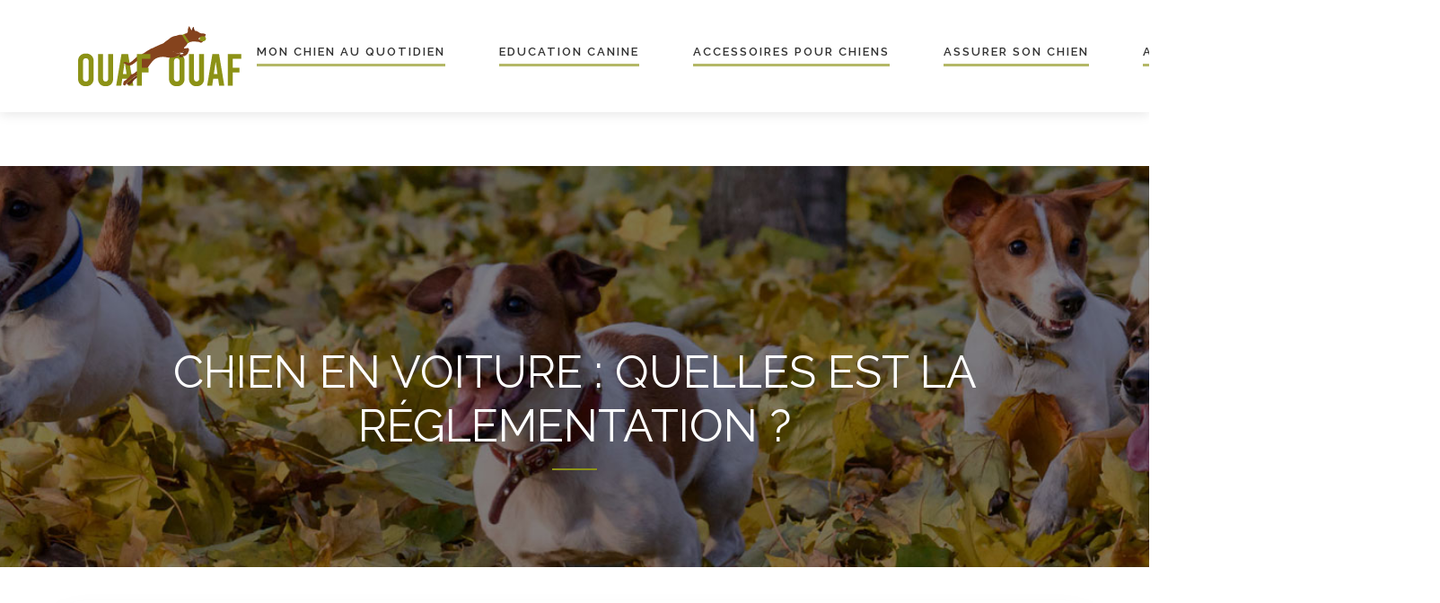

--- FILE ---
content_type: text/html; charset=UTF-8
request_url: https://www.ouaf-ouaf.eu/chien-en-voiture-quelles-est-la-reglementation/
body_size: 7216
content:
<!DOCTYPE html>
<html>
<head lang="fr-FR">
<meta charset="UTF-8">
<meta name="viewport" content="width=device-width">
<link rel="shortcut icon" href="https://www.ouaf-ouaf.eu/wp-content/uploads/2019/09/favicon.png" /><link val="jacqueline" ver="v 3.18.10" />
<meta name='robots' content='max-image-preview:large' />
<link rel='dns-prefetch' href='//stackpath.bootstrapcdn.com' />
<title>Quelles réglementations pour le voyage en voiture d’un chien</title><meta name="description" content="Votre chien a le droit de voyager en voiture avec vous. Pour ce faire, il y a certaines réglementations à respecter dans le but d’assurer la sécurité de tous."><link rel="alternate" title="oEmbed (JSON)" type="application/json+oembed" href="https://www.ouaf-ouaf.eu/wp-json/oembed/1.0/embed?url=https%3A%2F%2Fwww.ouaf-ouaf.eu%2Fchien-en-voiture-quelles-est-la-reglementation%2F" />
<link rel="alternate" title="oEmbed (XML)" type="text/xml+oembed" href="https://www.ouaf-ouaf.eu/wp-json/oembed/1.0/embed?url=https%3A%2F%2Fwww.ouaf-ouaf.eu%2Fchien-en-voiture-quelles-est-la-reglementation%2F&#038;format=xml" />
<style id='wp-img-auto-sizes-contain-inline-css' type='text/css'>
img:is([sizes=auto i],[sizes^="auto," i]){contain-intrinsic-size:3000px 1500px}
/*# sourceURL=wp-img-auto-sizes-contain-inline-css */
</style>
<style id='wp-block-library-inline-css' type='text/css'>
:root{--wp-block-synced-color:#7a00df;--wp-block-synced-color--rgb:122,0,223;--wp-bound-block-color:var(--wp-block-synced-color);--wp-editor-canvas-background:#ddd;--wp-admin-theme-color:#007cba;--wp-admin-theme-color--rgb:0,124,186;--wp-admin-theme-color-darker-10:#006ba1;--wp-admin-theme-color-darker-10--rgb:0,107,160.5;--wp-admin-theme-color-darker-20:#005a87;--wp-admin-theme-color-darker-20--rgb:0,90,135;--wp-admin-border-width-focus:2px}@media (min-resolution:192dpi){:root{--wp-admin-border-width-focus:1.5px}}.wp-element-button{cursor:pointer}:root .has-very-light-gray-background-color{background-color:#eee}:root .has-very-dark-gray-background-color{background-color:#313131}:root .has-very-light-gray-color{color:#eee}:root .has-very-dark-gray-color{color:#313131}:root .has-vivid-green-cyan-to-vivid-cyan-blue-gradient-background{background:linear-gradient(135deg,#00d084,#0693e3)}:root .has-purple-crush-gradient-background{background:linear-gradient(135deg,#34e2e4,#4721fb 50%,#ab1dfe)}:root .has-hazy-dawn-gradient-background{background:linear-gradient(135deg,#faaca8,#dad0ec)}:root .has-subdued-olive-gradient-background{background:linear-gradient(135deg,#fafae1,#67a671)}:root .has-atomic-cream-gradient-background{background:linear-gradient(135deg,#fdd79a,#004a59)}:root .has-nightshade-gradient-background{background:linear-gradient(135deg,#330968,#31cdcf)}:root .has-midnight-gradient-background{background:linear-gradient(135deg,#020381,#2874fc)}:root{--wp--preset--font-size--normal:16px;--wp--preset--font-size--huge:42px}.has-regular-font-size{font-size:1em}.has-larger-font-size{font-size:2.625em}.has-normal-font-size{font-size:var(--wp--preset--font-size--normal)}.has-huge-font-size{font-size:var(--wp--preset--font-size--huge)}.has-text-align-center{text-align:center}.has-text-align-left{text-align:left}.has-text-align-right{text-align:right}.has-fit-text{white-space:nowrap!important}#end-resizable-editor-section{display:none}.aligncenter{clear:both}.items-justified-left{justify-content:flex-start}.items-justified-center{justify-content:center}.items-justified-right{justify-content:flex-end}.items-justified-space-between{justify-content:space-between}.screen-reader-text{border:0;clip-path:inset(50%);height:1px;margin:-1px;overflow:hidden;padding:0;position:absolute;width:1px;word-wrap:normal!important}.screen-reader-text:focus{background-color:#ddd;clip-path:none;color:#444;display:block;font-size:1em;height:auto;left:5px;line-height:normal;padding:15px 23px 14px;text-decoration:none;top:5px;width:auto;z-index:100000}html :where(.has-border-color){border-style:solid}html :where([style*=border-top-color]){border-top-style:solid}html :where([style*=border-right-color]){border-right-style:solid}html :where([style*=border-bottom-color]){border-bottom-style:solid}html :where([style*=border-left-color]){border-left-style:solid}html :where([style*=border-width]){border-style:solid}html :where([style*=border-top-width]){border-top-style:solid}html :where([style*=border-right-width]){border-right-style:solid}html :where([style*=border-bottom-width]){border-bottom-style:solid}html :where([style*=border-left-width]){border-left-style:solid}html :where(img[class*=wp-image-]){height:auto;max-width:100%}:where(figure){margin:0 0 1em}html :where(.is-position-sticky){--wp-admin--admin-bar--position-offset:var(--wp-admin--admin-bar--height,0px)}@media screen and (max-width:600px){html :where(.is-position-sticky){--wp-admin--admin-bar--position-offset:0px}}

/*# sourceURL=wp-block-library-inline-css */
</style><style id='global-styles-inline-css' type='text/css'>
:root{--wp--preset--aspect-ratio--square: 1;--wp--preset--aspect-ratio--4-3: 4/3;--wp--preset--aspect-ratio--3-4: 3/4;--wp--preset--aspect-ratio--3-2: 3/2;--wp--preset--aspect-ratio--2-3: 2/3;--wp--preset--aspect-ratio--16-9: 16/9;--wp--preset--aspect-ratio--9-16: 9/16;--wp--preset--color--black: #000000;--wp--preset--color--cyan-bluish-gray: #abb8c3;--wp--preset--color--white: #ffffff;--wp--preset--color--pale-pink: #f78da7;--wp--preset--color--vivid-red: #cf2e2e;--wp--preset--color--luminous-vivid-orange: #ff6900;--wp--preset--color--luminous-vivid-amber: #fcb900;--wp--preset--color--light-green-cyan: #7bdcb5;--wp--preset--color--vivid-green-cyan: #00d084;--wp--preset--color--pale-cyan-blue: #8ed1fc;--wp--preset--color--vivid-cyan-blue: #0693e3;--wp--preset--color--vivid-purple: #9b51e0;--wp--preset--gradient--vivid-cyan-blue-to-vivid-purple: linear-gradient(135deg,rgb(6,147,227) 0%,rgb(155,81,224) 100%);--wp--preset--gradient--light-green-cyan-to-vivid-green-cyan: linear-gradient(135deg,rgb(122,220,180) 0%,rgb(0,208,130) 100%);--wp--preset--gradient--luminous-vivid-amber-to-luminous-vivid-orange: linear-gradient(135deg,rgb(252,185,0) 0%,rgb(255,105,0) 100%);--wp--preset--gradient--luminous-vivid-orange-to-vivid-red: linear-gradient(135deg,rgb(255,105,0) 0%,rgb(207,46,46) 100%);--wp--preset--gradient--very-light-gray-to-cyan-bluish-gray: linear-gradient(135deg,rgb(238,238,238) 0%,rgb(169,184,195) 100%);--wp--preset--gradient--cool-to-warm-spectrum: linear-gradient(135deg,rgb(74,234,220) 0%,rgb(151,120,209) 20%,rgb(207,42,186) 40%,rgb(238,44,130) 60%,rgb(251,105,98) 80%,rgb(254,248,76) 100%);--wp--preset--gradient--blush-light-purple: linear-gradient(135deg,rgb(255,206,236) 0%,rgb(152,150,240) 100%);--wp--preset--gradient--blush-bordeaux: linear-gradient(135deg,rgb(254,205,165) 0%,rgb(254,45,45) 50%,rgb(107,0,62) 100%);--wp--preset--gradient--luminous-dusk: linear-gradient(135deg,rgb(255,203,112) 0%,rgb(199,81,192) 50%,rgb(65,88,208) 100%);--wp--preset--gradient--pale-ocean: linear-gradient(135deg,rgb(255,245,203) 0%,rgb(182,227,212) 50%,rgb(51,167,181) 100%);--wp--preset--gradient--electric-grass: linear-gradient(135deg,rgb(202,248,128) 0%,rgb(113,206,126) 100%);--wp--preset--gradient--midnight: linear-gradient(135deg,rgb(2,3,129) 0%,rgb(40,116,252) 100%);--wp--preset--font-size--small: 13px;--wp--preset--font-size--medium: 20px;--wp--preset--font-size--large: 36px;--wp--preset--font-size--x-large: 42px;--wp--preset--spacing--20: 0.44rem;--wp--preset--spacing--30: 0.67rem;--wp--preset--spacing--40: 1rem;--wp--preset--spacing--50: 1.5rem;--wp--preset--spacing--60: 2.25rem;--wp--preset--spacing--70: 3.38rem;--wp--preset--spacing--80: 5.06rem;--wp--preset--shadow--natural: 6px 6px 9px rgba(0, 0, 0, 0.2);--wp--preset--shadow--deep: 12px 12px 50px rgba(0, 0, 0, 0.4);--wp--preset--shadow--sharp: 6px 6px 0px rgba(0, 0, 0, 0.2);--wp--preset--shadow--outlined: 6px 6px 0px -3px rgb(255, 255, 255), 6px 6px rgb(0, 0, 0);--wp--preset--shadow--crisp: 6px 6px 0px rgb(0, 0, 0);}:where(.is-layout-flex){gap: 0.5em;}:where(.is-layout-grid){gap: 0.5em;}body .is-layout-flex{display: flex;}.is-layout-flex{flex-wrap: wrap;align-items: center;}.is-layout-flex > :is(*, div){margin: 0;}body .is-layout-grid{display: grid;}.is-layout-grid > :is(*, div){margin: 0;}:where(.wp-block-columns.is-layout-flex){gap: 2em;}:where(.wp-block-columns.is-layout-grid){gap: 2em;}:where(.wp-block-post-template.is-layout-flex){gap: 1.25em;}:where(.wp-block-post-template.is-layout-grid){gap: 1.25em;}.has-black-color{color: var(--wp--preset--color--black) !important;}.has-cyan-bluish-gray-color{color: var(--wp--preset--color--cyan-bluish-gray) !important;}.has-white-color{color: var(--wp--preset--color--white) !important;}.has-pale-pink-color{color: var(--wp--preset--color--pale-pink) !important;}.has-vivid-red-color{color: var(--wp--preset--color--vivid-red) !important;}.has-luminous-vivid-orange-color{color: var(--wp--preset--color--luminous-vivid-orange) !important;}.has-luminous-vivid-amber-color{color: var(--wp--preset--color--luminous-vivid-amber) !important;}.has-light-green-cyan-color{color: var(--wp--preset--color--light-green-cyan) !important;}.has-vivid-green-cyan-color{color: var(--wp--preset--color--vivid-green-cyan) !important;}.has-pale-cyan-blue-color{color: var(--wp--preset--color--pale-cyan-blue) !important;}.has-vivid-cyan-blue-color{color: var(--wp--preset--color--vivid-cyan-blue) !important;}.has-vivid-purple-color{color: var(--wp--preset--color--vivid-purple) !important;}.has-black-background-color{background-color: var(--wp--preset--color--black) !important;}.has-cyan-bluish-gray-background-color{background-color: var(--wp--preset--color--cyan-bluish-gray) !important;}.has-white-background-color{background-color: var(--wp--preset--color--white) !important;}.has-pale-pink-background-color{background-color: var(--wp--preset--color--pale-pink) !important;}.has-vivid-red-background-color{background-color: var(--wp--preset--color--vivid-red) !important;}.has-luminous-vivid-orange-background-color{background-color: var(--wp--preset--color--luminous-vivid-orange) !important;}.has-luminous-vivid-amber-background-color{background-color: var(--wp--preset--color--luminous-vivid-amber) !important;}.has-light-green-cyan-background-color{background-color: var(--wp--preset--color--light-green-cyan) !important;}.has-vivid-green-cyan-background-color{background-color: var(--wp--preset--color--vivid-green-cyan) !important;}.has-pale-cyan-blue-background-color{background-color: var(--wp--preset--color--pale-cyan-blue) !important;}.has-vivid-cyan-blue-background-color{background-color: var(--wp--preset--color--vivid-cyan-blue) !important;}.has-vivid-purple-background-color{background-color: var(--wp--preset--color--vivid-purple) !important;}.has-black-border-color{border-color: var(--wp--preset--color--black) !important;}.has-cyan-bluish-gray-border-color{border-color: var(--wp--preset--color--cyan-bluish-gray) !important;}.has-white-border-color{border-color: var(--wp--preset--color--white) !important;}.has-pale-pink-border-color{border-color: var(--wp--preset--color--pale-pink) !important;}.has-vivid-red-border-color{border-color: var(--wp--preset--color--vivid-red) !important;}.has-luminous-vivid-orange-border-color{border-color: var(--wp--preset--color--luminous-vivid-orange) !important;}.has-luminous-vivid-amber-border-color{border-color: var(--wp--preset--color--luminous-vivid-amber) !important;}.has-light-green-cyan-border-color{border-color: var(--wp--preset--color--light-green-cyan) !important;}.has-vivid-green-cyan-border-color{border-color: var(--wp--preset--color--vivid-green-cyan) !important;}.has-pale-cyan-blue-border-color{border-color: var(--wp--preset--color--pale-cyan-blue) !important;}.has-vivid-cyan-blue-border-color{border-color: var(--wp--preset--color--vivid-cyan-blue) !important;}.has-vivid-purple-border-color{border-color: var(--wp--preset--color--vivid-purple) !important;}.has-vivid-cyan-blue-to-vivid-purple-gradient-background{background: var(--wp--preset--gradient--vivid-cyan-blue-to-vivid-purple) !important;}.has-light-green-cyan-to-vivid-green-cyan-gradient-background{background: var(--wp--preset--gradient--light-green-cyan-to-vivid-green-cyan) !important;}.has-luminous-vivid-amber-to-luminous-vivid-orange-gradient-background{background: var(--wp--preset--gradient--luminous-vivid-amber-to-luminous-vivid-orange) !important;}.has-luminous-vivid-orange-to-vivid-red-gradient-background{background: var(--wp--preset--gradient--luminous-vivid-orange-to-vivid-red) !important;}.has-very-light-gray-to-cyan-bluish-gray-gradient-background{background: var(--wp--preset--gradient--very-light-gray-to-cyan-bluish-gray) !important;}.has-cool-to-warm-spectrum-gradient-background{background: var(--wp--preset--gradient--cool-to-warm-spectrum) !important;}.has-blush-light-purple-gradient-background{background: var(--wp--preset--gradient--blush-light-purple) !important;}.has-blush-bordeaux-gradient-background{background: var(--wp--preset--gradient--blush-bordeaux) !important;}.has-luminous-dusk-gradient-background{background: var(--wp--preset--gradient--luminous-dusk) !important;}.has-pale-ocean-gradient-background{background: var(--wp--preset--gradient--pale-ocean) !important;}.has-electric-grass-gradient-background{background: var(--wp--preset--gradient--electric-grass) !important;}.has-midnight-gradient-background{background: var(--wp--preset--gradient--midnight) !important;}.has-small-font-size{font-size: var(--wp--preset--font-size--small) !important;}.has-medium-font-size{font-size: var(--wp--preset--font-size--medium) !important;}.has-large-font-size{font-size: var(--wp--preset--font-size--large) !important;}.has-x-large-font-size{font-size: var(--wp--preset--font-size--x-large) !important;}
/*# sourceURL=global-styles-inline-css */
</style>

<style id='classic-theme-styles-inline-css' type='text/css'>
/*! This file is auto-generated */
.wp-block-button__link{color:#fff;background-color:#32373c;border-radius:9999px;box-shadow:none;text-decoration:none;padding:calc(.667em + 2px) calc(1.333em + 2px);font-size:1.125em}.wp-block-file__button{background:#32373c;color:#fff;text-decoration:none}
/*# sourceURL=/wp-includes/css/classic-themes.min.css */
</style>
<link rel='stylesheet' id='default-css' href='https://www.ouaf-ouaf.eu/wp-content/themes/factory-templates-3/style.css?ver=b80f2c89c6aea79fa511c65a4444ff4e' type='text/css' media='all' />
<link rel='stylesheet' id='bootstrap4-css' href='https://www.ouaf-ouaf.eu/wp-content/themes/factory-templates-3/css/bootstrap4/bootstrap.min.css?ver=b80f2c89c6aea79fa511c65a4444ff4e' type='text/css' media='all' />
<link rel='stylesheet' id='font-awesome-css' href='https://stackpath.bootstrapcdn.com/font-awesome/4.7.0/css/font-awesome.min.css?ver=b80f2c89c6aea79fa511c65a4444ff4e' type='text/css' media='all' />
<link rel='stylesheet' id='aos-css' href='https://www.ouaf-ouaf.eu/wp-content/themes/factory-templates-3/css/aos.css?ver=b80f2c89c6aea79fa511c65a4444ff4e' type='text/css' media='all' />
<link rel='stylesheet' id='global-css' href='https://www.ouaf-ouaf.eu/wp-content/themes/factory-templates-3/css/global.css?ver=b80f2c89c6aea79fa511c65a4444ff4e' type='text/css' media='all' />
<link rel='stylesheet' id='style-css' href='https://www.ouaf-ouaf.eu/wp-content/themes/factory-templates-3/css/template.css?ver=b80f2c89c6aea79fa511c65a4444ff4e' type='text/css' media='all' />
<script type="text/javascript" src="https://www.ouaf-ouaf.eu/wp-content/themes/factory-templates-3/js/jquery.min.js?ver=b80f2c89c6aea79fa511c65a4444ff4e" id="jquery-js"></script>
<link rel="https://api.w.org/" href="https://www.ouaf-ouaf.eu/wp-json/" /><link rel="alternate" title="JSON" type="application/json" href="https://www.ouaf-ouaf.eu/wp-json/wp/v2/posts/226" /><link rel="EditURI" type="application/rsd+xml" title="RSD" href="https://www.ouaf-ouaf.eu/xmlrpc.php?rsd" />
<link rel="canonical" href="https://www.ouaf-ouaf.eu/chien-en-voiture-quelles-est-la-reglementation/" />
<link rel='shortlink' href='https://www.ouaf-ouaf.eu/?p=226' />
<meta name="google-site-verification" content="Y5xK5Cyfe34rxdf5M5669k_SKWQIW1KViROD3KYYZXs" />
<meta name="google-site-verification" content="2Le936O2aObVz2h-PvJoslscBbMiy0PrbJBeKlR2r9w" /><style type="text/css">
  
a{color : #8c9216 }
a:hover{color : #85431d }
.archive h2 a{color :#323232}
.main-menu,.bottom-menu{background-color:#fff;}
.scrolling-down{background-color:#fff;}
.main-menu.scrolling-down{-webkit-box-shadow: 0 2px 13px 0 rgba(0, 0, 0, .1);-moz-box-shadow: 0 2px 13px 0 rgba(0, 0, 0, .1);box-shadow: 0 2px 13px 0 rgba(0, 0, 0, .1);}   
nav li a{color:#323232!important;}
nav li:hover > a,.current-menu-item > a{color:#323232!important;}
.archive h1{color:#fff!important;}
.single h1{color:#fff!important;}
.archive .readmore{background-color:#8c9216;}
.archive .readmore{color:#fff;}
.archive .readmore:hover{background-color:#85431d;}
.archive .readmore:hover{color:#fff;}
.archive .readmore{border-color:transparent;}
.archive .readmore:hover{border-color:transparent;}
.scrolling-down .logo-main{display: none;}
.scrolling-down .logo-sticky{display:inline-block;}
.blog-post-content p:first-of-type::first-letter{background-color:#8c9216}
.blog-post-content table p:first-of-type::first-letter{color:inherit;background-color:transparent;padding:0;font-size:inherit;float:none;margin-top:inherit;width:inherit;height:inherit;line-height:inherit;margin:inherit;font-weight:inherit}
.single h2{font-size:22px!important}    
.single h3{font-size:18px!important}    
.single h4{font-size:15px!important}    
.single h5{font-size:15px!important}    
.single h6{font-size:15px!important}    
@media(max-width: 1024px){.main-menu.scrolling-down{position: fixed !important;}}
.hover-section:hover {
    background-color: #8c9216!important;
}
.so-widget-sow-headline-default-fe9872b5d073 .sow-headline-container .decoration .decoration-inside {
    border-top: 2px solid #cfd651;
}
.centrage h3.widget-title {
    color: #8c9216;
}
nav li.current-menu-item a, nav li a:hover {
    border-bottom: 3px solid #8c92164a;
}
nav li a {
    border-bottom: 3px solid #8c9216a6;
}
.post-content-loop {
    border-bottom: 3px solid #8c9216;
}
.archive h1:after, .single h1:after {
    background-color: #8c9216;
}
.bloc1{height:98vh;}</style>
</head>
<body class="wp-singular post-template-default single single-post postid-226 single-format-standard wp-theme-factory-templates-3 catid-1 " style="">	
<div class="normal-menu menu-to-right main-menu fixed-top">	
<div class="container">

<nav class="navbar navbar-expand-xl pl-0 pr-0">

<a id="logo" href="https://www.ouaf-ouaf.eu">
<img class="logo-main" src="https://www.ouaf-ouaf.eu/wp-content/uploads/2019/09/ouaf-ouaf.png" alt="logo">
<img class="logo-sticky" src="https://www.ouaf-ouaf.eu/wp-content/uploads/2019/09/ouaf-ouaf.png" alt="logo"></a>
	


<button class="navbar-toggler" type="button" data-toggle="collapse" data-target="#navbarsExample06" aria-controls="navbarsExample06" aria-expanded="false" aria-label="Toggle navigation">
<span class="navbar-toggler-icon">
<div class="menu_btn">	
<div class="menu-bars"></div>
<div class="menu-bars"></div>
<div class="menu-bars"></div>
</div>
</span>
</button> 
<div class="collapse navbar-collapse" id="navbarsExample06">
<ul id="main-menu" class="navbar-nav ml-auto"><li id="menu-item-211" class="menu-item menu-item-type-taxonomy menu-item-object-category current-post-ancestor current-menu-parent current-post-parent"><a href="https://www.ouaf-ouaf.eu/mon-chien-au-quotidien/">Mon chien au quotidien</a></li>
<li id="menu-item-577" class="menu-item menu-item-type-taxonomy menu-item-object-category"><a href="https://www.ouaf-ouaf.eu/education-canine/">Education canine</a></li>
<li id="menu-item-209" class="menu-item menu-item-type-taxonomy menu-item-object-category"><a href="https://www.ouaf-ouaf.eu/accessoires-pour-chiens/">Accessoires pour chiens</a></li>
<li id="menu-item-210" class="menu-item menu-item-type-taxonomy menu-item-object-category"><a href="https://www.ouaf-ouaf.eu/assurer-son-chien/">Assurer son chien</a></li>
<li id="menu-item-445" class="menu-item menu-item-type-taxonomy menu-item-object-category"><a href="https://www.ouaf-ouaf.eu/alimentation-canine/">Alimentation canine</a></li>
<li id="menu-item-443" class="menu-item menu-item-type-taxonomy menu-item-object-category"><a href="https://www.ouaf-ouaf.eu/blog/">Blog</a></li>
</ul></div>
</nav>
</div>
</div>
<div class="main">
	<div class="subheader" style="background-position:top;background-image:url(/wp-content/uploads/2019/09/page-categorie.jpg);">
<div id="mask" style=""></div>	<div class="container"><h1 class="title">Chien en voiture : quelles est la réglementation ?</h1></div>
</div>
<div class="container">
<div class="row">
<div class="post-data col-md-12 col-lg-12 col-xs-12">
<div class="blog-post-content">
<p>Comme le chien fait partie de la famille, il a aussi sa place dans la voiture lors des virées privées. Pour ce faire, certaines règles ont été élaborées dans le but d’assurer la sécurité des passagers et des autres usagers de la route. Celles-ci respectées, la circulation est possible dans toute la France.</p>
<h2>La sécurité au cœur du sujet</h2>
<p>Lorsqu’on parle de réglementation sur le transport de chien en voiture, on fait immédiatement référence à la sécurité routière. D’abord la sécurité du conducteur, de celle des passagers ensuite et enfin des autres usagers de la route. Pour que la première soit accomplie, il faut faire en sorte que la conduite ne soit dérangée en aucune façon (d’après art R. 412-6), ni par les passagers, et surtout pas par le chien. Comme le reste de la famille, il doit avoir une place bien à lui et y rester durant tout le trajet. Il faut noter qu’en cas de coup de frein s’il n’est pas bien attaché, il peut être propulsé à grande vitesse et peut causer beaucoup de dégâts.</p>
<h2>Avoir la ceinture de sécurité</h2>
<p>Selon l’article R 412-1, votre chien est considéré comme un des passagers de la voiture, au même rang que vos enfants et au reste de la famille. Il a donc l&rsquo;obligation de porter une ceinture de sécurité adaptée à sa morphologie.C&rsquo;est la <strong>réglementation chien en voiture</strong> qui stipule ceci. Dans le cas contraire, le conducteur peut écoper d’une amende de plus d’une centaine d’euros. Facile à employer et à moindre coût, la ceinture de sécurité assure un confort à votre animal. En effet, le dispositif est généralement doté d’un harnais de sécurité voiture avec des rembourrages au niveau des zones de contact pour éviter qu’il se blesse en cas de serrage.</p>
<h2>Limiter ses mouvements</h2>
<p>Le principe est simple : s’il n’y a pas de ceinture de sécurité, il faut mettre votre chien dans un endroit de la voiture où ses mouvements seront limités. De cette manière, il ne gênera ni le conducteur, ni les autres passagers. Il faut juste s’assurer qu’il y est parfaitement à l’aise. Cela peut être un coffre avec grille placé sur la plage arrière, sur un siège canin à l’arrière, une caisse de transport placée dans le coffre ou une attache sécurité. Cette dernière est un dispositif qui s’attache au harnais qui permet de le maintenir bien en place également.</p>






<div class="row nav-post-cat"><div class="col-6"><a href="https://www.ouaf-ouaf.eu/chien-qui-tousse-remedes-de-grand-mere-prevention-quand-consulter-un-veterinaire/"><i class="fa fa-arrow-left" aria-hidden="true"></i>Chien qui tousse : remèdes de Grand-Mère, prévention &amp; quand consulter un vétérinaire</a></div><div class="col-6"><a href="https://www.ouaf-ouaf.eu/chien-qui-ne-pose-pas-sa-patte-arriere-quand-s-inquieter-et-que-faire/"><i class="fa fa-arrow-left" aria-hidden="true"></i>Chien qui ne pose pas sa patte arrière : quand s&rsquo;inquiéter et que faire ?</a></div></div>
	
</div>


</div>
<script type="text/javascript">
$(document).ready(function() {
$( ".blog-post-content img" ).on( "click", function() {
var url_img = $(this).attr('src');
$('.img-fullscreen').html("<div><img src='"+url_img+"'></div>");
$('.img-fullscreen').fadeIn();
});
$('.img-fullscreen').on( "click", function() {
$(this).empty();
$('.img-fullscreen').hide();
});
});
</script>
</div>
  


</div>
</div>


<footer  style="background-color:#edf3e3">
<div class="container">
<div class="row">
<div class="col-md-4 col-xs-12 w1">
<div class="widget_footer"><div class="footer-widget">Races de chien</div>			<div class="textwidget"><p style="margin: 0 19% 0 0;">Labrador, bouledogue anglais, berger allemand, lévrier greyhound, husky de Sibérie, chihuahua, golden retriever, teckel, Yorkshire Terrier, chow-chow, dogue allemand, rottweiler&#8230;</p>
</div>
		</div></div>
<div class="col-md-4 col-xs-12 w2">
<div class="widget_footer"><div class="footer-widget">École du chiot</div>			<div class="textwidget"><p style="margin: 0 19% 0 0;">Pour aider les chiots à être mieux dressés, les propriétaires peuvent les confier à un centre d’éducation canine. L’entraînement de l’animal se fait grâce au service d’éducateur canin expérimenté.</p>
</div>
		</div></div>
<div class="col-md-4 col-xs-12 w3">
<div class="widget_footer"><div class="footer-widget">Sécurité &#038; chien</div>			<div class="textwidget"><p style="margin: 0 19% 0 0;">La ceinture de sécurité réduit les risques de blessure au cours d’un éventuel accident d’auto. Les conducteurs propriétaires de chiens sont passibles d’amendes si leur animal n’est pas attaché.</p>
</div>
		</div></div>
</div>
</div>
</footer>

<script type="speculationrules">
{"prefetch":[{"source":"document","where":{"and":[{"href_matches":"/*"},{"not":{"href_matches":["/wp-*.php","/wp-admin/*","/wp-content/uploads/*","/wp-content/*","/wp-content/plugins/*","/wp-content/themes/factory-templates-3/*","/*\\?(.+)"]}},{"not":{"selector_matches":"a[rel~=\"nofollow\"]"}},{"not":{"selector_matches":".no-prefetch, .no-prefetch a"}}]},"eagerness":"conservative"}]}
</script>
<p class="text-center" style="margin-bottom: 0px"><a href="/plan-du-site/">Plan du site</a></p><script type="text/javascript" src="https://www.ouaf-ouaf.eu/wp-content/themes/factory-templates-3/js/bootstrap.min.js" id="bootstrap4-js"></script>
<script type="text/javascript" src="https://www.ouaf-ouaf.eu/wp-content/themes/factory-templates-3/js/aos.js" id="aos-js"></script>
<script type="text/javascript" src="https://www.ouaf-ouaf.eu/wp-content/themes/factory-templates-3/js/rellax.min.js" id="rellax-js"></script>
<script type="text/javascript" src="https://www.ouaf-ouaf.eu/wp-content/themes/factory-templates-3/js/default_script.js" id="default_script-js"></script>



<script type="text/javascript">
jQuery('.remove-margin-bottom').parent(".so-panel").css("margin-bottom","0px");

let calcScrollValue = () => {
  let scrollProgress = document.getElementById("progress");
  let progressValue = document.getElementById("back_to_top");
  let pos = document.documentElement.scrollTop;
  let calcHeight = document.documentElement.scrollHeight - document.documentElement.clientHeight;
  let scrollValue = Math.round((pos * 100) / calcHeight);
  if (pos > 500) {
    progressValue.style.display = "grid";
  } else {
    progressValue.style.display = "none";
  }
  scrollProgress.addEventListener("click", () => {
    document.documentElement.scrollTop = 0;
  });
  scrollProgress.style.background = `conic-gradient( ${scrollValue}%, #fff ${scrollValue}%)`;
};
window.onscroll = calcScrollValue;
window.onload = calcScrollValue;



</script>
<script type="text/javascript">
var nav = jQuery('.main-menu:not(.creative-menu-open)');
var menu_height = jQuery(".main-menu").height();  
jQuery(window).scroll(function () { 
if (jQuery(this).scrollTop() > 125) { 
nav.addClass("fixed-menu");
jQuery(".main-menu").addClass("scrolling-down");
jQuery("#before-menu").css("height",menu_height);
setTimeout(function(){ jQuery('.fixed-menu').css("top", "0"); },600)
} else {
jQuery(".main-menu").removeClass("scrolling-down");
nav.removeClass("fixed-menu");
jQuery("#before-menu").css("height","0px");
jQuery('.fixed-menu').css("top", "-200px");
nav.attr('style', '');
}
});
</script>

<script type="text/javascript">
AOS.init({
  once: true,
});
</script>

<div class="img-fullscreen"></div>







 

</body>
</html>   

--- FILE ---
content_type: text/css
request_url: https://www.ouaf-ouaf.eu/wp-content/themes/factory-templates-3/style.css?ver=b80f2c89c6aea79fa511c65a4444ff4e
body_size: 28
content:
/*
Theme Name: Factory Templates 3
Theme URI: Factory Templates .
Description: Théme personnalisé par MediaLab Factory.
Version: 3.18.10
Author: MediaLab Factory
Author URI: 
Details URI: 
*/
/* Ne rien écrire ici */


--- FILE ---
content_type: text/css
request_url: https://www.ouaf-ouaf.eu/wp-content/themes/factory-templates-3/css/template.css?ver=b80f2c89c6aea79fa511c65a4444ff4e
body_size: 1858
content:
@import url('https://fonts.googleapis.com/css?family=Raleway:300,400,500,600,700,800,900');
@import url('https://fonts.googleapis.com/css?family=Mr+De+Haviland');
body {
      font-size: 15px;
    color: #757575;
    line-height: 1.8em;
    font-weight: 500;
font-family: "Raleway",sans-serif;
}

h1, h2, h3, h4 {
    font-weight: 400;
    font-family: "Raleway",sans-serif;
text-transform: uppercase;
}
/**********************************header*******************************/
.navbar-toggler {
    border: none;
}
.main{padding-top: 60px;}
.fixed-top{
-webkit-box-shadow: 0 2px 13px 0 rgba(0,0,0,.1);
    -moz-box-shadow: 0 2px 13px 0 rgba(0,0,0,.1);
    box-shadow: 0 2px 13px 0 rgba(0,0,0,.1);
}
/********************************Menu******************************************/
nav li {
    padding: 0;
    margin: 0;
}
nav li a {
    font-size: 13px;
    line-height: 13px;
    text-transform: uppercase;
    font-weight: 600;
    letter-spacing: 2px;
margin-right: 30px;
    border-bottom: 3px solid #f2f2f2;
padding-bottom: 0.5em;
}
nav li.current-menu-item  a,nav li  a:hover {    border-bottom: 3px solid rgba(249,163,146,0.5);}

/*********************************Home page***********************************/
.sow-headline-container p.sow-sub-headline{    margin-bottom: 0;}
.zoom-box{border: 6px solid #fff;}
.content-zoom-box{    background-color: rgba(249,163,146,0.3)!important;}
.big p {
font-size: 21px;
    line-height: 1.6em;
    margin: 0 0 1.5em;
    font-weight: 600;
}
.home h3.widget-title{      font-size: 24px;
    line-height: 1.5;
    margin-bottom: 1em;
color: #323232;
}
.home .special h3.widget-title{       font-size: 16px;
    line-height: 1.5;
    margin-bottom: 0.5em;
    font-weight: 600;
}
.centrage h3.widget-title{       font-size: 14px;
    line-height: 1.5;
    margin-bottom: 0.5em;
    font-weight: 600;
color:#f9a392;
text-align:center;
}
.singleImg img {
    -webkit-transform: scale(1) rotate(0deg);
    transform: scale(1) rotate(0deg);
    -webkit-transition: all 600ms ease;
    -moz-transition: all 600ms ease;
    -ms-transition: all 600ms ease;
    -o-transition: all 600ms ease;
    transition: all 600ms ease;
}
.singleImg:hover img {
    -webkit-transform: scale(1.05) rotate(3deg);
    transform: scale(1.05) rotate(3deg);
}
.hover-section:hover{    background-color: #f9a392!important;}
.hover-section:hover .sow-headline-container h3.sow-headline,.hover-section:hover .text-section p{color:#fff!important; }
.smallText p{ font-family: 'Mr De Haviland', cursive; 
    font-size: 2.92em;
    line-height: 1.26em;
color:#fff;
}
.lista{    padding: 0 0 0 16px;}
.sow-headline-container .decoration {
    margin-top: 10px!important;
    margin-bottom: 10px!important;
}
/*****************************footer********************************/
.content-para{    margin: 3em 20% 0;}
footer{ 
    color: #727475;
    padding: 80px 0 80px;
}
footer .footer-widget {
    color: #323232;
    font-size: 18px;
    font-weight: 600;
    letter-spacing: 1.26px;
    padding-bottom: 17px;
position:relative;
}

footer .copyright {
    margin-top: 40px;
    padding-top: 20px;
    border-top: 1px solid rgba(231, 229, 229, 0.6);
}
footer ul {
    list-style: none;
    margin: 0;
    padding: 0;
}
footer ul li{     display: list-item;
    position: relative;
    width: 100%;
    text-align: left; margin-bottom: 10px;}
.custom-html-widget ul li span{color: #e74216;}
a#back_to_top{margin-right: 2%;
    float: right;}
/********************************Page interne**********************/
.subheader {    padding: 200px 0 100px;}
.subheader.top-bottom-cloud.top-bottom-cloud:before {
    top: 76%;
    background: #fff;
}
.archive h1,.single h1{position:relative;     padding-bottom: 19px;}
.archive h1:after,.single h1:after{
    background-color: #f9a392;
    content: "";
    height: 2px;
    width: 50px;
    position: absolute;
    left: 0;
    right: 0;
    margin: auto;
    top: auto;
    bottom: 0;
}
.archive h1,.single h1 {
    font-size: 50px;
text-align: center;
}
.archive h2 a {
    font-size: 22px;
}
.post-content-loop {
    box-shadow: 0px 0px 50px rgba(0,0,0,0.12);
    padding: 30px 20px 40px;
    border-bottom: 3px solid #f9a392;
}
.thumb-cover{margin-bottom:0!important}
.blog-post-content p:first-of-type::first-letter { 
font-size: 30px;
    height: 55px;
    line-height: 22px;
    padding: 15px;
    width: 55px;
    font-weight: 500;
    margin-top: 5px;
background-color: #f9a392;
color:#fff;
    float: left;
margin: 0 20px 0 0;
    text-align: center;
}
.post-inloop{position: relative;
    margin: 0 0 40px;
    padding: 30px;
 -webkit-box-shadow: 0px 0px 32px 0px rgba(122,122,122,0.1);
-moz-box-shadow: 0px 0px 32px 0px rgba(122,122,122,0.1);
box-shadow: 0px 0px 32px 0px rgba(122,122,122,0.1);
background-color: #fff;
border: 1px solid #f1f1f1;
}
.post-inloop p{
padding-bottom: 0px;
    padding-left: 30px;
    margin-top: 30px;
    margin-bottom: 30px;
    border-left: 1px solid #f1f1f1;
}
.post-inloop .col-md-7{padding-left: 40px;}
.archive h2 {
    font-size: 28px;
    line-height: 1.2em;
position:relative;
}

.single .related {
    color: #444444;
    font-size: 20px;
    text-transform: uppercase;
    font-weight: 600;
    position: relative;
    padding-top: 30px;
    margin-bottom: 30px;
}

.single h2, .single h3, .single h4, .single h5, .single h6 {
    color: #444444;
    font-weight: 600;
}
.blog-post-content {
    border-bottom: 1px solid rgba(0,0,0,.07);
    padding-bottom: 20px;
}
.widget_sidebar {
    margin-bottom: 50px;
     background: #fff;
    -webkit-box-shadow: 0 15px 76px 0 rgba(0,0,0,.1);
    box-shadow: 0 15px 76px 0 rgba(0,0,0,.1);
box-sizing: border-box;
    text-align: center;
    padding: 0;
}
.widget_sidebar .sidebar-widget {
    margin-bottom: 1em;
    text-align: left;
    padding-bottom: 1em;
    text-transform: uppercase;
    letter-spacing: 1px;
    color: white;
    padding: 20px;
    position: relative;
    font-weight: 400;
    font-size: 14px;
    background-color: #f05c60;
}
.widget_sidebar .sidebar-widget:before{
position: absolute;
    top: 14px;
    left: 0;
    width: 7px;
    height: 36px;
    background-color: white;
    content: "";
}
.widget_sidebar .textwidget{padding:20px}
.archive .readmore {
    font-size: 14px;
    position: relative;
    text-transform: uppercase;
    font-weight: 500;
    padding: 10px 20px;
    line-height: 16px;
}


.text-center p{text-align:center!important}
.number-icon span.number{
    padding: 18px 30px;
    border-radius: 50%;
   background: #f9f8f6;
    color: #242424;
    font-size: 30px;
    line-height: 30px;
border: 2px solid #dfdfdf;
}
.single .post-data{    padding: 30px;
       -webkit-box-shadow: 0px 0px 32px 0px rgba(122,122,122,0.1);
    -moz-box-shadow: 0px 0px 32px 0px rgba(122,122,122,0.1);
    box-shadow: 0px 0px 32px 0px rgba(122,122,122,0.1);
    background-color: #fff;
    margin-bottom: 50px;}

/********************************responsive************************************/
@media only screen and (max-width: 900px) {
.home h1 {
line-height: 24px !important;
font-size: 17px !important;
margin-left: 20% !important;
}
.subheader {
    padding: 210px 0 30px;
}
.home h2 {
    line-height: 32px !important;
    font-size: 23px !important;
}
dl, ol, ul {padding-left: 0;}
.single .post-data {padding: 30px;}
.sidebar {margin-top: 0; padding-top: 0;}
.navbar-collapse{padding: 10px;
background: rgba(255,255,255,.8);}
.menu-bars { background: #000;}
.scrolling-down .navbar-collapse{background: transparent;}
nav li a {line-height: 40px;}
.single .related { width: 100%;}
.subheader.top-bottom-cloud.top-bottom-cloud::before {
    top: 81%;
}
.text-slider:before, .text-slider:after,span.border-shape {display:none}
.navbar{border:none;}
footer .footer-widget {
    margin-top: 20px;
}
}